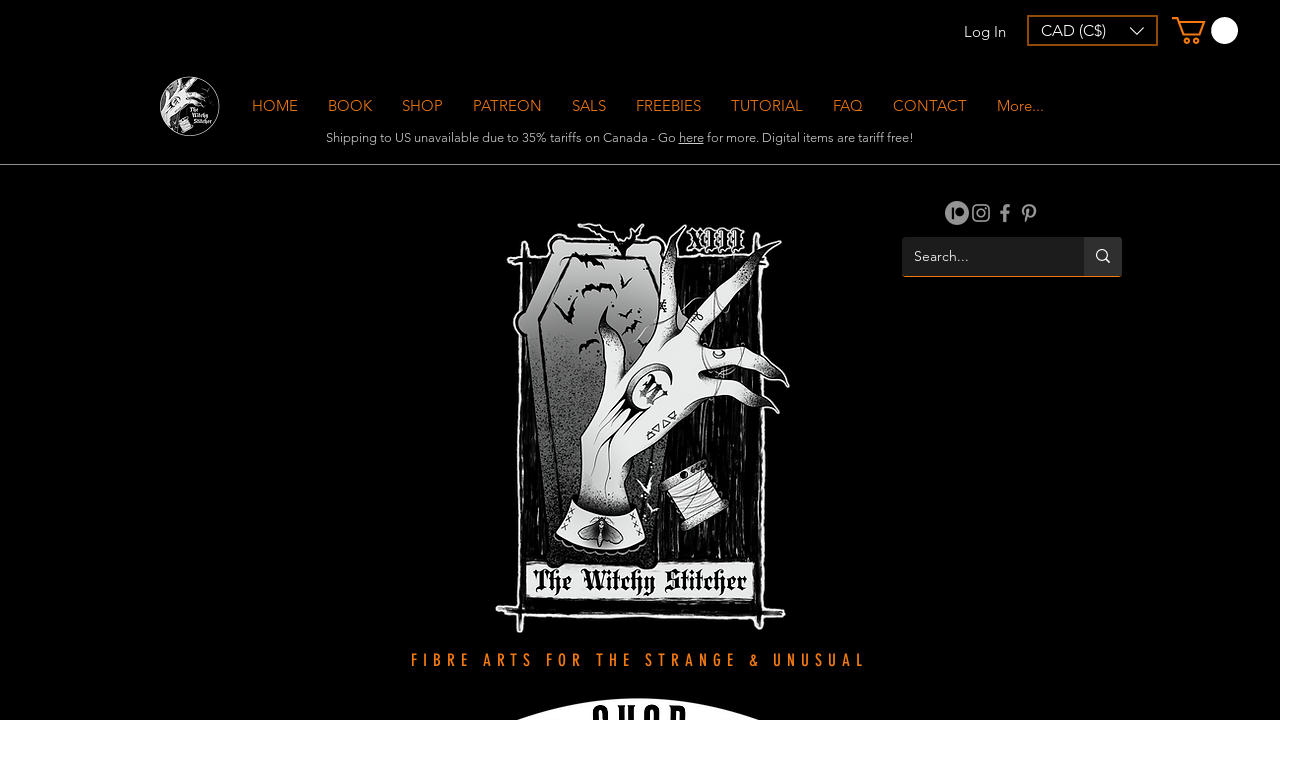

--- FILE ---
content_type: text/css; charset=utf-8
request_url: https://www.thewitchystitcher.com/_serverless/pro-gallery-native-layout-fixer/layoutCssNative?id=comp-m6bjt23e_r_comp-lp9pu1jk&items=41683_218_218%7C41243_218_218%7C42146_218_218%7C40707_218_218%7C40655_218_218%7C41364_218_218&container=3750.921875_691_1050.03_720&options=controllers_layoutParams_structure_galleryRatio_method:%22FIXED%22%7Ccontrollers_layoutParams_structure_galleryRatio_value:1.77778%7ClayoutParams_structure_galleryLayout:1%7ClayoutParams_structure_scrollDirection:%22VERTICAL%22%7Ccontrollers_layoutParams_structure_imageWidth_method:%22FIXED%22%7Ccontrollers_layoutParams_structure_numberOfDisplayedItems:3%7ClayoutParams_structure_layoutOrientation:%22HORIZONTAL%22%7ClayoutParams_structure_itemSpacing:12%7ClayoutParams_structure_numberOfGridRows:1%7ClayoutParams_structure_numberOfColumns:3%7ClayoutParams_groups_density:0.3%7ClayoutParams_targetItemSize_value:29%7ClayoutParams_crop_method:%22FILL%22%7ClayoutParams_crop_ratios:%5B1%5D%7ClayoutParams_structure_responsiveMode:%22SET_ITEMS_PER_ROW%22%7ClayoutParams_thumbnails_alignment:%22BOTTOM%22%7ClayoutParams_thumbnails_size:120%7ClayoutParams_thumbnails_spacing:4%7Ccontrollers_layoutParams_thumbnails_marginToGallery:4%7ClayoutParams_navigationArrows_enable:true%7ClayoutParams_navigationArrows_size:24%7ClayoutParams_navigationArrows_position:%22ON_GALLERY%22%7ClayoutParams_navigationArrows_container_type:%22BOX%22%7ClayoutParams_navigationArrows_mouseCursorContainerMaxWidth:%22100%25%22%7ClayoutParams_navigationArrows_verticalAlignment:%22IMAGE_CENTER%22%7ClayoutParams_navigationArrows_padding:24%7Ccontrollers_layoutParams_external_info_placement:%22BELOW%22%7Ccontrollers_layoutParams_external_info_SocialButtonsHorizontalAlignment:%22LEFT%22%7Ccontrollers_layoutParams_internal_info_SocialButtonsHorizontalAlignment:%22LEFT%22%7ClayoutParams_info_placement:%22OVERLAY%22%7Ccontrollers_layoutParams_info_allowTitle:true%7Ccontrollers_layoutParams_info_allowDescription:true%7Ccontrollers_layoutParams_info_allowTitleAndDescription:%22,controllers_layoutParams_info_allowTitle,controllers_layoutParams_info_allowDescription%22%7Ccontrollers_layoutParams_info_verticalPadding:12%7Ccontrollers_layoutParams_info_horizontalPadding:0%7Ccontrollers_layoutParams_info_verticalAlignment:%22CENTER%22%7Ccontrollers_layoutParams_info_horizontalAlignment:%22CENTER%22%7ClayoutParams_info_sizeUnits:%22PIXEL%22%7ClayoutParams_info_height:0%7Ccontrollers_layoutParams_info_width_pixel:200%7Ccontrollers_layoutParams_info_width_percent:50%7Ccontrollers_layoutParams_info_newInfo_external_enabled:true%7Ccontrollers_layoutParams_infoElementOptions_external_order:%22top,Title,Description,middle,bottom%22%7Ccontrollers_layoutParams_infoElementOptions_internal_order:%22top,Title,Description,middle,bottom%22%7Ccontrollers_layoutParams_infoElementOptions_external_enabled:%22%22%7Ccontrollers_layoutParams_infoElementOptions_internal_enabled:%22%22%7Ccontrollers_layoutParams_external_info_CustomButtonCustomButtonText:%22Click%20here%22%7Ccontrollers_layoutParams_internal_info_CustomButtonHorizontalAlignment:%22CENTER%22%7Ccontrollers_layoutParams_internal_info_CustomButtonCustomButtonText:%22Click%20here%22%7Ccontrollers_layoutParams_external_info_CustomButtonHorizontalAlignment:%22CENTER%22%7ClayoutParams_info_width:200%7ClayoutParams_structure_galleryRatio_value:0.5625%7ClayoutParams_thumbnails_marginToGallery:4%7ClayoutParams_crop_enable:false%7ClayoutParams_targetItemSize_unit:%22SMART%22
body_size: 79
content:
#pro-gallery-comp-m6bjt23e_r_comp-lp9pu1jk [data-hook="item-container"][data-idx="0"].gallery-item-container{display: block !important;height: 340px !important;left: 0px !important;opacity: 1 !important;right: auto !important;top: 0px !important;transition: opacity .2s ease !important;width: 340px !important;} #pro-gallery-comp-m6bjt23e_r_comp-lp9pu1jk [data-hook="item-container"][data-idx="0"] .gallery-item-wrapper{width: 340px !important;height: 340px !important;margin: 0 !important;} #pro-gallery-comp-m6bjt23e_r_comp-lp9pu1jk [data-hook="item-container"][data-idx="0"] .gallery-item-content{width: 340px !important;height: 340px !important;margin: 0px 0px !important;opacity: 1 !important;} #pro-gallery-comp-m6bjt23e_r_comp-lp9pu1jk [data-hook="item-container"][data-idx="0"] .gallery-item-hover{width: 340px !important;height: 340px !important;opacity: 1 !important;} #pro-gallery-comp-m6bjt23e_r_comp-lp9pu1jk [data-hook="item-container"][data-idx="0"] .item-hover-flex-container{width: 340px !important;height: 340px !important;margin: 0px 0px !important;opacity: 1 !important;} #pro-gallery-comp-m6bjt23e_r_comp-lp9pu1jk [data-hook="item-container"][data-idx="0"] .gallery-item-wrapper img:not(.magnified-item-preload){width: 100% !important;height: 100% !important;opacity: 1 !important;} #pro-gallery-comp-m6bjt23e_r_comp-lp9pu1jk [data-hook="item-container"][data-idx="1"].gallery-item-container{display: block !important;height: 340px !important;left: 352px !important;opacity: 1 !important;right: auto !important;top: 0px !important;transition: opacity .2s ease !important;width: 339px !important;} #pro-gallery-comp-m6bjt23e_r_comp-lp9pu1jk [data-hook="item-container"][data-idx="1"] .gallery-item-wrapper{width: 339px !important;height: 340px !important;margin: 0 !important;} #pro-gallery-comp-m6bjt23e_r_comp-lp9pu1jk [data-hook="item-container"][data-idx="1"] .gallery-item-content{width: 339px !important;height: 340px !important;margin: 0px 0px !important;opacity: 1 !important;} #pro-gallery-comp-m6bjt23e_r_comp-lp9pu1jk [data-hook="item-container"][data-idx="1"] .gallery-item-hover{width: 339px !important;height: 340px !important;opacity: 1 !important;} #pro-gallery-comp-m6bjt23e_r_comp-lp9pu1jk [data-hook="item-container"][data-idx="1"] .item-hover-flex-container{width: 339px !important;height: 340px !important;margin: 0px 0px !important;opacity: 1 !important;} #pro-gallery-comp-m6bjt23e_r_comp-lp9pu1jk [data-hook="item-container"][data-idx="1"] .gallery-item-wrapper img:not(.magnified-item-preload){width: 100% !important;height: 100% !important;opacity: 1 !important;} #pro-gallery-comp-m6bjt23e_r_comp-lp9pu1jk [data-hook="item-container"][data-idx="2"].gallery-item-container{display: block !important;height: 340px !important;left: 0px !important;opacity: 1 !important;right: auto !important;top: 352px !important;transition: opacity .2s ease !important;width: 340px !important;} #pro-gallery-comp-m6bjt23e_r_comp-lp9pu1jk [data-hook="item-container"][data-idx="2"] .gallery-item-wrapper{width: 340px !important;height: 340px !important;margin: 0 !important;} #pro-gallery-comp-m6bjt23e_r_comp-lp9pu1jk [data-hook="item-container"][data-idx="2"] .gallery-item-content{width: 340px !important;height: 340px !important;margin: 0px 0px !important;opacity: 1 !important;} #pro-gallery-comp-m6bjt23e_r_comp-lp9pu1jk [data-hook="item-container"][data-idx="2"] .gallery-item-hover{width: 340px !important;height: 340px !important;opacity: 1 !important;} #pro-gallery-comp-m6bjt23e_r_comp-lp9pu1jk [data-hook="item-container"][data-idx="2"] .item-hover-flex-container{width: 340px !important;height: 340px !important;margin: 0px 0px !important;opacity: 1 !important;} #pro-gallery-comp-m6bjt23e_r_comp-lp9pu1jk [data-hook="item-container"][data-idx="2"] .gallery-item-wrapper img:not(.magnified-item-preload){width: 100% !important;height: 100% !important;opacity: 1 !important;} #pro-gallery-comp-m6bjt23e_r_comp-lp9pu1jk [data-hook="item-container"][data-idx="3"]{display: none !important;} #pro-gallery-comp-m6bjt23e_r_comp-lp9pu1jk [data-hook="item-container"][data-idx="4"]{display: none !important;} #pro-gallery-comp-m6bjt23e_r_comp-lp9pu1jk [data-hook="item-container"][data-idx="5"]{display: none !important;} #pro-gallery-comp-m6bjt23e_r_comp-lp9pu1jk .group-view-0{--group-top: 0px !important;--group-left: 0px !important;--group-width: 352px !important;--group-right: auto !important;} #pro-gallery-comp-m6bjt23e_r_comp-lp9pu1jk .group-view-1{--group-top: 0px !important;--group-left: 352px !important;--group-width: 351px !important;--group-right: auto !important;} #pro-gallery-comp-m6bjt23e_r_comp-lp9pu1jk .group-view-2{--group-top: 352px !important;--group-left: 0px !important;--group-width: 352px !important;--group-right: auto !important;} #pro-gallery-comp-m6bjt23e_r_comp-lp9pu1jk .group-view-3{--group-top: 352px !important;--group-left: 352px !important;--group-width: 351px !important;--group-right: auto !important;} #pro-gallery-comp-m6bjt23e_r_comp-lp9pu1jk .group-view-4{--group-top: 703px !important;--group-left: 0px !important;--group-width: 352px !important;--group-right: auto !important;} #pro-gallery-comp-m6bjt23e_r_comp-lp9pu1jk .group-view-5{--group-top: 703px !important;--group-left: 352px !important;--group-width: 351px !important;--group-right: auto !important;} #pro-gallery-comp-m6bjt23e_r_comp-lp9pu1jk {height:1042.5px !important;}#pro-gallery-comp-m6bjt23e_r_comp-lp9pu1jk {height:1042.5px !important; width:691px !important;}#pro-gallery-comp-m6bjt23e_r_comp-lp9pu1jk .pro-gallery-margin-container {height:1042.5px !important;}#pro-gallery-comp-m6bjt23e_r_comp-lp9pu1jk [data-hook="gallery-column"] {height:1042.5px !important; width:703px !important;}#pro-gallery-comp-m6bjt23e_r_comp-lp9pu1jk .thumbnails-gallery {display: none !important;}#pro-gallery-comp-m6bjt23e_r_comp-lp9pu1jk .pro-gallery:not(.thumbnails-gallery) {height:1042.5px !important; width:691px !important; left: 0px !important; top: 0px !important;}#pro-gallery-comp-m6bjt23e_r_comp-lp9pu1jk .pro-gallery-parent-container {height:1042.5px !important; width:703px !important;}#comp-m6bjt23e_r_comp-lp9pu1jk .pro-gallery-wix-wrapper { display: block !important; }